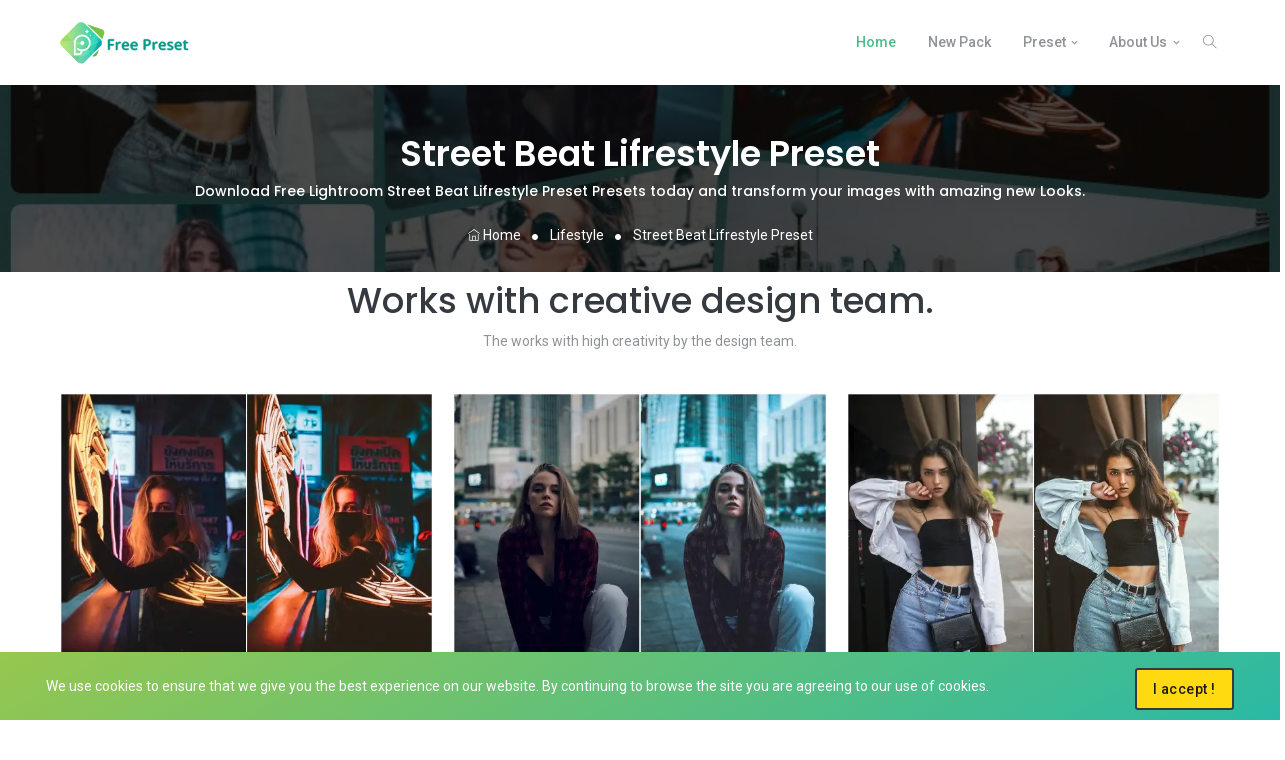

--- FILE ---
content_type: text/html; charset=UTF-8
request_url: https://www.presetfree.com/category/lifestyle/street-beat-lifrestyle-preset
body_size: 9350
content:
<!doctype html>
<html lang="en">
<head>
	<meta charset="utf-8">
<meta http-equiv="X-UA-Compatible" content="IE=edge"/>
<meta name="viewport" content="width=device-width, initial-scale=1">
<meta name="author" content="https://www.presetfree.com/">
<title>Street Beat Lifrestyle Preset Preset - Free Presets for Lightroom</title>
<meta name="description" content="Street Beat Lifrestyle Preset - Free presets for lightroom mobile and lightroom PC, dng presets download free.">
<meta name="keywords" content="gray tone street beat mobile preset, download street beat lightroom dng, supermarket lightroom preset, neon city lights lightroom desktop & mobile presets, best tone urban street lightroom, download street beat lightroom preset dng">
<meta property="og:title" content="Street Beat Lifrestyle Preset Preset - Free Presets for Lightroom" />
<meta property="og:description" content="Street Beat Lifrestyle Preset - Free presets for lightroom mobile and lightroom PC, dng presets download free." />
<meta property="og:url" content="https://www.presetfree.com/category/lifestyle/street-beat-lifrestyle-preset" />
<meta property="og:image:alt" content="Free Presets for Lightroom" />
<meta property="og:type" content="website" />
<meta property="og:image" content="https://cdn.presetfree.com/thumb-cat/webp/type/street_beat.webp" />
<link rel="canonical" href="https://www.presetfree.com/category/lifestyle/street-beat-lifrestyle-preset" />

<!-- Favicon -->
<link rel="apple-touch-icon" sizes="180x180" href="https://www.presetfree.com/public/images/favicon/apple-touch-icon.png?v=1.8.22">
<link rel="icon" type="image/png" sizes="32x32" href="https://www.presetfree.com/public/images/favicon/favicon-32x32.png?v=1.8.22">
<link rel="icon" type="image/png" sizes="16x16" href="https://www.presetfree.com/public/images/favicon/favicon-16x16.png?v=1.8.22">
<meta name="apple-mobile-web-app-title" content="Presets">
<meta name="application-name" content="Presets For Lightroom">
<meta name="apple-mobile-web-app-capable" content="yes">
<meta name="mobile-web-app-capable" content="yes">
<meta name="msapplication-starturl" content="/">
<meta name="google-adsense-account" content="ca-pub-4025865883258865">
<link rel="apple-touch-icon" sizes="57x57" href="/public/images/favicon/apple-icon-57x57.png">
<link rel="apple-touch-icon" sizes="60x60" href="/public/images/favicon/apple-icon-60x60.png">
<link rel="apple-touch-icon" sizes="72x72" href="/public/images/favicon/apple-icon-72x72.png">
<link rel="apple-touch-icon" sizes="76x76" href="/public/images/favicon/apple-icon-76x76.png">
<link rel="apple-touch-icon" sizes="114x114" href="/public/images/favicon/apple-icon-114x114.png">
<link rel="apple-touch-icon" sizes="120x120" href="/public/images/favicon/apple-icon-120x120.png">
<link rel="apple-touch-icon" sizes="144x144" href="/public/images/favicon/apple-icon-144x144.png">
<link rel="apple-touch-icon" sizes="152x152" href="/public/images/favicon/apple-icon-152x152.png">
<link rel="manifest" href="https://www.presetfree.com/public/images/favicon/site.webmanifest.json?v=1.8.22">
<!-- Google Font -->
<link href="https://fonts.googleapis.com/css?family=Poppins:300,400,500,600,700,800,900%7CPlayfair+Display:400,400i,700,700i%7CRoboto:400,400i,500,700" rel="stylesheet">
<!-- Plugins CSS -->
<link rel="stylesheet" type="text/css" href="https://www.presetfree.com/public/vendor/font-awesome/css/font-awesome.min.css?v=1.8.22"/>
<link rel="stylesheet" type="text/css" href="https://www.presetfree.com/public/vendor/themify-icons/css/themify-icons.css?v=1.8.22"/>
<link rel="stylesheet" type="text/css" href="https://www.presetfree.com/public/vendor/animate/animate.min.css?v=1.8.22"/>
<link rel="stylesheet" type="text/css" href="https://www.presetfree.com/public/vendor/fancybox/css/jquery.fancybox.min.css?v=1.8.22"/>
<link rel="stylesheet" type="text/css" href="https://www.presetfree.com/public/vendor/owlcarousel/css/owl.carousel.min.css?v=1.8.22"/>
<link rel="stylesheet" href="https://www.presetfree.com/public/vendor/sticky-cookie/css/cookit.min.css?v=1.8.22">
<!-- Style CSS -->
<link rel="stylesheet" type="text/css" href="https://www.presetfree.com/public/css/style.css?v=1.8.22"/>
<link rel="stylesheet" type="text/css" href="https://www.presetfree.com/public/css/static_page.css?v=1.8.22"/>
    <!-- Google tag (gtag.js) -->
    <script async src="https://www.googletagmanager.com/gtag/js?id=G-D3949N87TB"></script>
    <script>
        window.dataLayer = window.dataLayer || [];
        function gtag(){dataLayer.push(arguments);}
        gtag('js', new Date());

        gtag('config', 'G-D3949N87TB');
    </script>
<script async src="https://pagead2.googlesyndication.com/pagead/js/adsbygoogle.js?client=ca-pub-4025865883258865"
     crossorigin="anonymous"></script>
</head>
<body>
<div class="preloader"><img src="https://www.presetfree.com/public/images/preloader.svg" alt="Pre-loader"></div>
<!-- header Start-->
<header class="header-static navbar-sticky navbar-light">
	<!-- Search -->
	<div class="hide" id="key" data-base="https://www.presetfree.com/"></div>
	<div class="top-search collapse bg-light" id="search-open" data-parent="#search">
		<div class="container">
			<div class="row position-relative">
				<div class="col-md-8 mx-auto py-5">
					<form method="get" action="https://www.presetfree.com/search">
						<div class="input-group">
							<input class="form-control border-radius-right-0 border-right-0" required minlength="3" maxlength="500" type="text" name="q" autofocus placeholder="What are you looking for?">
							<button type="submit" class="btn btn-grad border-radius-left-0 mb-0">Search</button>
						</div>
					</form>
					<p class="small mt-2 mb-0"><strong>e.g.</strong>Wedding, Lightroom, Presets, Sea, Love </p>
				</div>
				<a class="position-absolute top-0 right-0 mt-3 mr-3" data-toggle="collapse" href="#search-open"><i class="fa fa-window-close"></i></a>
			</div>
		</div>
	</div>
	<!-- End Search -->
	<!-- Logo Nav Start -->
	<nav class="navbar navbar-expand-lg navbar-menu">
		<div class="container">
			<!-- Logo -->
			<a title="Free Lightroom Presets" class="navbar-brand nav-logo" href="https://www.presetfree.com/">
				<img src="https://www.presetfree.com/public/images/loading.svg" data-src="https://www.presetfree.com/public/images/logo.svg" alt="Free Lightroom Presets" class="logo-header lazy">
			</a>
			<!-- Menu opener button -->
			<button class="navbar-toggler ml-auto" type="button" data-toggle="collapse" data-target="#navbarCollapse" aria-controls="navbarCollapse"
					aria-expanded="false" aria-label="Toggle navigation">
				<span class="navbar-toggler-icon"> </span>
			</button>
			<!-- Main Menu Start -->
			<div class="collapse navbar-collapse" id="navbarCollapse">
				<ul class="navbar-nav ml-auto">
					<!-- Menu item 1 Demos-->
					<li class="nav-item dropdown active">
						<a class="nav-link active" title="Free Lightroom Presets" href="https://www.presetfree.com/" id="homeMenu">Home</a>
					</li>
					<li class="nav-item ">
						<a class="nav-link" title="Free Lightroom Top Pack Download" href="https://www.presetfree.com/free-preset-download/new" >New Pack</a>
					</li>
					<!-- Menu item 5 Elements-->
					<li class="nav-item dropdown megamenu">
						<a class="nav-link dropdown-toggle" href="#" id="elementsMenu" data-toggle="dropdown" aria-haspopup="true"
						   aria-expanded="false">Preset</a>
						<div class="dropdown-menu" aria-labelledby="elementsMenu"
							 style="background-image:url('https://www.presetfree.com/public/images/menu-bg.jpg'); background-position: right bottom; background-repeat: no-repeat;">
							<div class="container">
								<div class="row w-100">
																														<div class="col-sm-6 col-lg-3">
												<ul class="list-unstyled">
																																										<li><a class="dropdown-item"
																   href="https://www.presetfree.com/category/love" title="Love">Love</a></li>
																													<li><a class="dropdown-item"
																   href="https://www.presetfree.com/category/summer" title="Summer">Summer</a></li>
																													<li><a class="dropdown-item"
																   href="https://www.presetfree.com/category/tropics" title="Tropics">Tropics</a></li>
																													<li><a class="dropdown-item"
																   href="https://www.presetfree.com/category/travels" title="Travels">Travels</a></li>
																													<li><a class="dropdown-item"
																   href="https://www.presetfree.com/category/lifestyle" title="Lifestyle">Lifestyle</a></li>
																																							</ul>
											</div>
																					<div class="col-sm-6 col-lg-3">
												<ul class="list-unstyled">
																																										<li><a class="dropdown-item"
																   href="https://www.presetfree.com/category/beach" title="Beach">Beach</a></li>
																													<li><a class="dropdown-item"
																   href="https://www.presetfree.com/category/autumn" title="Autumn">Autumn</a></li>
																													<li><a class="dropdown-item"
																   href="https://www.presetfree.com/category/coffee" title="Coffee">Coffee</a></li>
																													<li><a class="dropdown-item"
																   href="https://www.presetfree.com/category/winter" title="Winter">Winter</a></li>
																													<li><a class="dropdown-item"
																   href="https://www.presetfree.com/category/christmas" title="Christmas">Christmas</a></li>
																																							</ul>
											</div>
																					<div class="col-sm-6 col-lg-3">
												<ul class="list-unstyled">
																																										<li><a class="dropdown-item"
																   href="https://www.presetfree.com/category/other" title="Other">Other</a></li>
																													<li><a class="dropdown-item"
																   href="https://www.presetfree.com/category/nature" title="Nature">Nature</a></li>
																													<li><a class="dropdown-item"
																   href="https://www.presetfree.com/category/color" title="Color">Color</a></li>
																													<li><a class="dropdown-item"
																   href="https://www.presetfree.com/category/vsco-preset" title="VSCO Preset">VSCO Preset</a></li>
																													<li><a class="dropdown-item"
																   href="https://www.presetfree.com/category/holiday-lightroom-presets" title="Holiday Lightroom Presets">Holiday Lightroom Presets</a></li>
																																							</ul>
											</div>
																					<div class="col-sm-6 col-lg-3">
												<ul class="list-unstyled">
																																										<li><a class="dropdown-item"
																   href="https://www.presetfree.com/category/animals-lightroom-presets" title="Animals Presets">Animals Presets</a></li>
																													<li><a class="dropdown-item"
																   href="https://www.presetfree.com/category/wedding" title="Wedding">Wedding</a></li>
																																							</ul>
											</div>
																											</div>
							</div>
						</div>
					</li>
					<!-- Menu item 6 Docs-->
					<li class="nav-item dropdown">
						<a class="nav-link dropdown-toggle" href="#" id="aboutMenu" data-toggle="dropdown" aria-haspopup="true" aria-expanded="false">About
							Us</a>
						<ul class="dropdown-menu" aria-labelledby="aboutMenu">
							<li><a class="dropdown-item" title="Team" href="https://www.presetfree.com/team">Team</a></li>
							<li><a class="dropdown-item" title="Privacy Policy" href="https://www.presetfree.com/privacy-policy">Privacy Policy</a></li>
							<li><a class="dropdown-item" title="Terms of Service" href="https://www.presetfree.com/terms-of-service">Terms of Service</a></li>
							<li><a class="dropdown-item" title="General Guidance" href="https://www.presetfree.com/user-manual">General Guidance</a></li>
							<li><a class="dropdown-item" title="FAQs" href="https://www.presetfree.com/faq">FAQs</a></li>
							<li class="dropdown-divider"></li>
							<li><a class="dropdown-item" title="Contact Us" href="https://www.presetfree.com/contact-us">Contact Us</a></li>
						</ul>
					</li>
				</ul>
			</div>
			<!-- Main Menu End -->
			<!-- Header Extras Start-->
			<div class="navbar-nav">
				<!-- extra item Search-->
				<div class="nav-item search border-0 pl-3 pr-0 px-lg-2" id="search">
					<a title="Search" class="nav-link" data-toggle="collapse" href="#search-open"><i class="ti-search"> </i></a>
				</div>
			</div>
			<!-- Header Extras End-->
		</div>
	</nav>
	<!-- Logo Nav End -->
</header>
<!-- header End-->
<!-- Start breadcrumb -->
<div class="innerpage-banner center bg-overlay-dark-7 py-5" style="background:url(https://cdn.presetfree.com/thumb-cat/webp/type/street_beat.webp) no-repeat; background-size:cover; background-position: center center;">
	<div class="container">
		<div class="row all-text-white">
			<div class="col-md-12 align-self-center">
				<h1 class="innerpage-title">Street Beat Lifrestyle Preset</h1>
				<h6 class="subtitle">Download Free Lightroom Street Beat Lifrestyle Preset Presets today and transform your images with
					amazing new Looks. </h6>
				<nav aria-label="breadcrumb">
					<ol class="breadcrumb">
						<li class="breadcrumb-item"><a title="Home" href="https://www.presetfree.com/"><i class="ti-home"></i> Home</a></li>
						<li class="breadcrumb-item"><a href="https://www.presetfree.com/category/lifestyle" title="Lifestyle">Lifestyle</a></li>
						<li class="breadcrumb-item" title="Street Beat Lifrestyle Preset">Street Beat Lifrestyle Preset</li>
					</ol>
				</nav>
			</div>
		</div>
	</div>
</div>
<!--  End breadcrumb -->
<!--List preset -->
<section class="portfolio pt-2">
	<div class="container">
		<div class="row">
			<div class="col-md-8 mx-auto pt-0 text-center">
				<h2 class="h1">Works with creative design team.</h2>
				<p>The works with high creativity by the design team. </p>
			</div>
		</div>
		<div class="row">
			<div class="col-md-12 p-0">
				<div class="grid items-3 items-padding" >
																								<div class="portfolio-card pb-2">
								<div class="portfolio-card-body">
									<a href="https://www.presetfree.com/category/lifestyle/street-beat-lifrestyle-preset/neon-city-lights-lightroom-desktop-and-mobile-presets" title="Neon City Lights Lightroom Desktop & Mobile Presets">
									<div class="portfolio-card-header">
										<img class="lazy thumb-item-pre" src="https://www.presetfree.com/public/images/loading.svg" data-src="https://cdn.presetfree.com/thumb-item/webp/street_beat/street_beat_4_thumb.webp"  alt="Neon City Lights Lightroom Desktop & Mobile Presets">
									</div>
									</a>
									<div class="portfolio-card-footer">
										<h6 class="info-title text-truncate">
											<a href="https://www.presetfree.com/category/lifestyle/street-beat-lifrestyle-preset/neon-city-lights-lightroom-desktop-and-mobile-presets" title="Neon City Lights Lightroom Desktop & Mobile Presets">
												Neon City Lights Lightroom Desktop & Mobile Presets											</a>
										</h6>
									</div>
								</div>
							</div>
													<div class="portfolio-card pb-2">
								<div class="portfolio-card-body">
									<a href="https://www.presetfree.com/category/lifestyle/street-beat-lifrestyle-preset/download-street-beat-lightroom-dng" title="Download Street Beat Lightroom Dng">
									<div class="portfolio-card-header">
										<img class="lazy thumb-item-pre" src="https://www.presetfree.com/public/images/loading.svg" data-src="https://cdn.presetfree.com/thumb-item/webp/street_beat/street_beat_2_thumb.webp"  alt="Download Street Beat Lightroom Dng">
									</div>
									</a>
									<div class="portfolio-card-footer">
										<h6 class="info-title text-truncate">
											<a href="https://www.presetfree.com/category/lifestyle/street-beat-lifrestyle-preset/download-street-beat-lightroom-dng" title="Download Street Beat Lightroom Dng">
												Download Street Beat Lightroom Dng											</a>
										</h6>
									</div>
								</div>
							</div>
													<div class="portfolio-card pb-2">
								<div class="portfolio-card-body">
									<a href="https://www.presetfree.com/category/lifestyle/street-beat-lifrestyle-preset/download-street-beat-lightroom-preset-dng" title="Download Street Beat Lightroom Preset Dng">
									<div class="portfolio-card-header">
										<img class="lazy thumb-item-pre" src="https://www.presetfree.com/public/images/loading.svg" data-src="https://cdn.presetfree.com/thumb-item/webp/street_beat/street_beat_6_thumb.webp"  alt="Download Street Beat Lightroom Preset Dng">
									</div>
									</a>
									<div class="portfolio-card-footer">
										<h6 class="info-title text-truncate">
											<a href="https://www.presetfree.com/category/lifestyle/street-beat-lifrestyle-preset/download-street-beat-lightroom-preset-dng" title="Download Street Beat Lightroom Preset Dng">
												Download Street Beat Lightroom Preset Dng											</a>
										</h6>
									</div>
								</div>
							</div>
													<div class="portfolio-card pb-2">
								<div class="portfolio-card-body">
									<a href="https://www.presetfree.com/category/lifestyle/street-beat-lifrestyle-preset/best-tone-urban-street-lightroom" title="Best Tone Urban Street Lightroom">
									<div class="portfolio-card-header">
										<img class="lazy thumb-item-pre" src="https://www.presetfree.com/public/images/loading.svg" data-src="https://cdn.presetfree.com/thumb-item/webp/street_beat/street_beat_5_thumb.webp"  alt="Best Tone Urban Street Lightroom">
									</div>
									</a>
									<div class="portfolio-card-footer">
										<h6 class="info-title text-truncate">
											<a href="https://www.presetfree.com/category/lifestyle/street-beat-lifrestyle-preset/best-tone-urban-street-lightroom" title="Best Tone Urban Street Lightroom">
												Best Tone Urban Street Lightroom											</a>
										</h6>
									</div>
								</div>
							</div>
													<div class="portfolio-card pb-2">
								<div class="portfolio-card-body">
									<a href="https://www.presetfree.com/category/lifestyle/street-beat-lifrestyle-preset/gray-tone-street-beat-mobile-preset" title="Gray Tone Street Beat Mobile Preset">
									<div class="portfolio-card-header">
										<img class="lazy thumb-item-pre" src="https://www.presetfree.com/public/images/loading.svg" data-src="https://cdn.presetfree.com/thumb-item/webp/street_beat/street_beat_1_thumb.webp"  alt="Gray Tone Street Beat Mobile Preset">
									</div>
									</a>
									<div class="portfolio-card-footer">
										<h6 class="info-title text-truncate">
											<a href="https://www.presetfree.com/category/lifestyle/street-beat-lifrestyle-preset/gray-tone-street-beat-mobile-preset" title="Gray Tone Street Beat Mobile Preset">
												Gray Tone Street Beat Mobile Preset											</a>
										</h6>
									</div>
								</div>
							</div>
													<div class="portfolio-card pb-2">
								<div class="portfolio-card-body">
									<a href="https://www.presetfree.com/category/lifestyle/street-beat-lifrestyle-preset/supermarket-lightroom-preset" title="Supermarket Lightroom Preset">
									<div class="portfolio-card-header">
										<img class="lazy thumb-item-pre" src="https://www.presetfree.com/public/images/loading.svg" data-src="https://cdn.presetfree.com/thumb-item/webp/street_beat/street_beat_3_thumb.webp"  alt="Supermarket Lightroom Preset">
									</div>
									</a>
									<div class="portfolio-card-footer">
										<h6 class="info-title text-truncate">
											<a href="https://www.presetfree.com/category/lifestyle/street-beat-lifrestyle-preset/supermarket-lightroom-preset" title="Supermarket Lightroom Preset">
												Supermarket Lightroom Preset											</a>
										</h6>
									</div>
								</div>
							</div>
															</div>
			</div>
		</div>
        <div class="container">
    <div class="row">
        <div class="col-12">
            <div class="card more-tools mt-2">
                <div class="card-header ">
                    <div class="">
                        <i class="fa-regular fa-message-heart"></i></i> Best Tools Online
                        <a target="_blank" class="float-right hvr-icon-forward color-dark-blue" href="https://vhdcombo.com"
                           title="View all tools ">View all tools <i class="fa fa-angle-right hvr-icon"
                                                                     aria-hidden="true"></i></a>
                    </div>
                </div>
                <div class="card-body">
                    <div class="d-flex flex-wrap gap-3 show">
                                                                                    <a target="_blank" title="Free telegram tools" href="https://vhdcombo.com/telegram/media?utm_source=presetfree&utm_medium=content&utm_id=backlink" class="more-item border rounded p-2 m-2">
                                    <img src="https://vhdcombo.com/theme/images/icon/telegram_tools.svg" alt="Free telegram tools">
                                    Telegram Tools                                </a>
                                                            <a target="_blank" title="Find your location." href="https://vhdcombo.com/tools/check-my-location?utm_source=presetfree&utm_medium=content&utm_id=backlink" class="more-item border rounded p-2 m-2">
                                    <img src="https://vhdcombo.com/theme/images/icon/my_location.svg" alt="Find your location.">
                                    My Location                                </a>
                                                            <a target="_blank" title="Free calculator a basic." href="https://vhdcombo.com/tools/qr-code-generator?utm_source=presetfree&utm_medium=content&utm_id=backlink" class="more-item border rounded p-2 m-2">
                                    <img src="https://vhdcombo.com/theme/images/icon/qr_code_generator.svg" alt="Free calculator a basic.">
                                    QR-Code Generator                                </a>
                                                            <a target="_blank" title="Check your mouse is working." href="https://vhdcombo.com/tools/test-your-mouse?utm_source=presetfree&utm_medium=content&utm_id=backlink" class="more-item border rounded p-2 m-2">
                                    <img src="https://vhdcombo.com/theme/images/icon/mouse_test.svg" alt="Check your mouse is working.">
                                    Mouse Test                                </a>
                                                            <a target="_blank" title="Daily quote for Life." href="https://vhdcombo.com/entertainment/quotes?utm_source=presetfree&utm_medium=content&utm_id=backlink" class="more-item border rounded p-2 m-2">
                                    <img src="https://vhdcombo.com/theme/images/icon/quote_for_life.svg" alt="Daily quote for Life.">
                                    Quote for Life                                </a>
                                                            <a target="_blank" title="Have you ever wondered." href="https://vhdcombo.com/calculate/love?utm_source=presetfree&utm_medium=content&utm_id=backlink" class="more-item border rounded p-2 m-2">
                                    <img src="https://vhdcombo.com/theme/images/icon/love_calculator.svg" alt="Have you ever wondered.">
                                    Love Calculator Test                                </a>
                                                            <a target="_blank" title="Convert image to any formats" href="https://vhdcombo.com/tools/photo-image-editor?utm_source=presetfree&utm_medium=content&utm_id=backlink" class="more-item border rounded p-2 m-2">
                                    <img src="https://vhdcombo.com/theme/images/icon/image_converter.svg" alt="Convert image to any formats">
                                    Image Converter                                </a>
                                                            <a target="_blank" title="PDF to Word Converter" href="https://vhdcombo.com/tools/pdf-to-doc?utm_source=presetfree&utm_medium=content&utm_id=backlink" class="more-item border rounded p-2 m-2">
                                    <img src="https://vhdcombo.com/theme/images/icon/pdf_doc.svg" alt="PDF to Word Converter">
                                    Pdf To Doc                                </a>
                                                            <a target="_blank" title="Free calculator a basic." href="https://vhdcombo.com/tools/simple-calculator?utm_source=presetfree&utm_medium=content&utm_id=backlink" class="more-item border rounded p-2 m-2">
                                    <img src="https://vhdcombo.com/theme/images/icon/basic_calculator.svg" alt="Free calculator a basic.">
                                    Basic Calculator                                </a>
                                                            <a target="_blank" title="Add Photo to Frames" href="https://vhdcombo.com/tools/photo-to-frames?utm_source=presetfree&utm_medium=content&utm_id=backlink" class="more-item border rounded p-2 m-2">
                                    <img src="https://vhdcombo.com/theme/images/icon/photo_frames.svg" alt="Add Photo to Frames">
                                    Photo Frames                                </a>
                                                            <a target="_blank" title="Presets for Lightroom Mobile and Lightroom PC." href="https://www.presetfree.com/?utm_source=presetfree&utm_medium=content&utm_id=backlink" class="more-item border rounded p-2 m-2">
                                    <img src="https://vhdcombo.com/theme/images/icon/presets_com.svg" alt="Presets for Lightroom Mobile and Lightroom PC.">
                                    Presets for Lightroom                                </a>
                                                            <a target="_blank" title="BCrypt Generator & Checker Online." href="https://vhdcombo.com/tools/bcrypt-generate-check-online?utm_source=presetfree&utm_medium=content&utm_id=backlink" class="more-item border rounded p-2 m-2">
                                    <img src="https://vhdcombo.com/theme/images/icon/bcrypt_generate_check.svg" alt="BCrypt Generator & Checker Online.">
                                    BCrypt Encrypt Decrypt                                </a>
                                                            <a target="_blank" title="Quickly multitude of themes." href="https://vhdcombo.com/telegram/theme-for-telegram?utm_source=presetfree&utm_medium=content&utm_id=backlink" class="more-item border rounded p-2 m-2">
                                    <img src="https://vhdcombo.com/theme/images/icon/telegram_theme.svg" alt="Quickly multitude of themes.">
                                    Theme for Telegram                                </a>
                                                            <a target="_blank" title="Best sticker Telegram." href="https://vhdcombo.com/telegram/sticker?utm_source=presetfree&utm_medium=content&utm_id=backlink" class="more-item border rounded p-2 m-2">
                                    <img src="https://vhdcombo.com/theme/images/icon/telegram_sticker.svg" alt="Best sticker Telegram.">
                                    Telegram Sticker                                </a>
                                                            <a target="_blank" title="Free Proxy by Country" href="https://vhdcombo.com/telegram/proxy/country?utm_source=presetfree&utm_medium=content&utm_id=backlink" class="more-item border rounded p-2 m-2">
                                    <img src="https://vhdcombo.com/theme/images/icon/proxy_country.svg" alt="Free Proxy by Country">
                                    Proxy by Country                                </a>
                                                            <a target="_blank" title="Smiley face emoticons text." href="https://vhdcombo.com/tools/text-emoticons-style?utm_source=presetfree&utm_medium=content&utm_id=backlink" class="more-item border rounded p-2 m-2">
                                    <img src="https://vhdcombo.com/theme/images/icon/emoticons_text.svg" alt="Smiley face emoticons text.">
                                    Emoticons Text                                </a>
                                                            <a target="_blank" title="Christmas music player." href="https://vhdcombo.com/entertainment/christmas-lights-music-player?utm_source=presetfree&utm_medium=content&utm_id=backlink" class="more-item border rounded p-2 m-2">
                                    <img src="https://vhdcombo.com/theme/images/icon/christmas_player.svg" alt="Christmas music player.">
                                    Christmas Player                                </a>
                                                            <a target="_blank" title="Add stickers Jesus Christ to chat." href="https://vhdcombo.com/entertainment/jesus-stickers?utm_source=presetfree&utm_medium=content&utm_id=backlink" class="more-item border rounded p-2 m-2">
                                    <img src="https://vhdcombo.com/theme/images/icon/jesus_stickers.svg" alt="Add stickers Jesus Christ to chat.">
                                    Jesus Stickers Chat                                </a>
                                                            <a target="_blank" title="Group links join chat." href="https://vhdcombo.com/wa/whats-group-links-join?utm_source=presetfree&utm_medium=content&utm_id=backlink" class="more-item border rounded p-2 m-2">
                                    <img src="https://vhdcombo.com/theme/images/icon/whatsapp_group.svg" alt="Group links join chat.">
                                    WhatsApp Group                                </a>
                                                            <a target="_blank" title="LCD test dead pixels." href="https://vhdcombo.com/tools/dead-pixels-test?utm_source=presetfree&utm_medium=content&utm_id=backlink" class="more-item border rounded p-2 m-2">
                                    <img src="https://vhdcombo.com/theme/images/icon/lcd_test.svg" alt="LCD test dead pixels.">
                                    LDC Test                                </a>
                                                            <a target="_blank" title="Secure and fast access WhatsApp" href="https://vhdcombo.com/wa/whatsapp-proxy-free?utm_source=presetfree&utm_medium=content&utm_id=backlink" class="more-item border rounded p-2 m-2">
                                    <img src="https://vhdcombo.com/theme/images/icon/whatsapp_proxy.svg" alt="Secure and fast access WhatsApp">
                                    WhatsApp Proxy                                </a>
                                                            <a target="_blank" title="Free Online Text To Speech" href="https://vhdcombo.com/tools/text-to-speech?utm_source=presetfree&utm_medium=content&utm_id=backlink" class="more-item border rounded p-2 m-2">
                                    <img src="https://vhdcombo.com/theme/images/icon/text_to_speech.svg" alt="Free Online Text To Speech">
                                    Text To Speech                                </a>
                                                            <a target="_blank" title="Top group Telegram link join." href="https://vhdcombo.com/telegram/group?utm_source=presetfree&utm_medium=content&utm_id=backlink" class="more-item border rounded p-2 m-2">
                                    <img src="https://vhdcombo.com/theme/images/icon/telegram_group.svg" alt="Top group Telegram link join.">
                                    Telegram Group                                </a>
                                                            <a target="_blank" title="List bot Telegram link." href="https://vhdcombo.com/telegram/bot?utm_source=presetfree&utm_medium=content&utm_id=backlink" class="more-item border rounded p-2 m-2">
                                    <img src="https://vhdcombo.com/theme/images/icon/telegram_bot.svg" alt="List bot Telegram link.">
                                    Telegram Bot                                </a>
                                                            <a target="_blank" title="Christmas wallpaper for phone." href="https://vhdcombo.com/wa/christmas-wallpapers-free-download?utm_source=presetfree&utm_medium=content&utm_id=backlink" class="more-item border rounded p-2 m-2">
                                    <img src="https://vhdcombo.com/theme/images/icon/christmas_wallpapers.svg" alt="Christmas wallpaper for phone.">
                                    Christmas Wallpapers                                </a>
                                                            <a target="_blank" title="Test the performance of your GPU" href="https://vhdcombo.com/tools/gpu-performance-score?utm_source=presetfree&utm_medium=content&utm_id=backlink" class="more-item border rounded p-2 m-2">
                                    <img src="https://vhdcombo.com/theme/images/icon/gpu_score.svg" alt="Test the performance of your GPU">
                                    GPU Score                                </a>
                                                            <a target="_blank" title="Videos Thumbnails Preview" href="https://vhdcombo.com/tools/youtube-videos-thumbnails?utm_source=presetfree&utm_medium=content&utm_id=backlink" class="more-item border rounded p-2 m-2">
                                    <img src="https://vhdcombo.com/theme/images/icon/youtube_videos_thumbnails_downloader.svg" alt="Videos Thumbnails Preview">
                                    YouTube Videos Tools                                </a>
                                                            <a target="_blank" title="Keyboard & mouse online tester." href="https://vhdcombo.com/tools/keyboard-mouse-tester?utm_source=presetfree&utm_medium=content&utm_id=backlink" class="more-item border rounded p-2 m-2">
                                    <img src="https://vhdcombo.com/theme/images/icon/keyboard_test.svg" alt="Keyboard & mouse online tester.">
                                    Keyboard Test                                </a>
                                                            <a target="_blank" title="WhatsApp qr-code with messenger." href="https://vhdcombo.com/wa/whatsapp-qr-code-generator-with-messenger?utm_source=presetfree&utm_medium=content&utm_id=backlink" class="more-item border rounded p-2 m-2">
                                    <img src="https://vhdcombo.com/theme/images/icon/qr_code_messenger.svg" alt="WhatsApp qr-code with messenger.">
                                    QR-Code Messenger                                </a>
                                                            <a target="_blank" title="1000+ sticker collection too." href="https://vhdcombo.com/wa/memoji-stickers-pack?utm_source=presetfree&utm_medium=content&utm_id=backlink" class="more-item border rounded p-2 m-2">
                                    <img src="https://vhdcombo.com/theme/images/icon/memoji_stickers.svg" alt="1000+ sticker collection too.">
                                    Memoji Stickers                                </a>
                                                            <a target="_blank" title="Change your voice fun tool" href="https://vhdcombo.com/online-tools/funny-sound-change?utm_source=presetfree&utm_medium=content&utm_id=backlink" class="more-item border rounded p-2 m-2">
                                    <img src="https://vhdcombo.com/theme/images/icon/funny_sound_change.svg" alt="Change your voice fun tool">
                                    Sound Effect Change                                </a>
                                                            <a target="_blank" title="Create shorter URLs with tiny-l." href="https://www.tiny-l.com/?utm_source=presetfree&utm_medium=content&utm_id=backlink" class="more-item border rounded p-2 m-2">
                                    <img src="https://vhdcombo.com/theme/images/icon/tiny_l_com.svg" alt="Create shorter URLs with tiny-l.">
                                    Original URL Shortener                                </a>
                                                            <a target="_blank" title="Message to unknown number." href="https://vhdcombo.com/wa/whatsapp-chat-with-unknown-contacts?utm_source=presetfree&utm_medium=content&utm_id=backlink" class="more-item border rounded p-2 m-2">
                                    <img src="https://vhdcombo.com/theme/images/icon/whatsapp_message.svg" alt="Message to unknown number.">
                                    WhatsApp Message                                </a>
                                                            <a target="_blank" title="Combine Your PDF Files" href="https://vhdcombo.com/tools/pdf-merger?utm_source=presetfree&utm_medium=content&utm_id=backlink" class="more-item border rounded p-2 m-2">
                                    <img src="https://vhdcombo.com/theme/images/icon/pdf_merger.svg" alt="Combine Your PDF Files">
                                    PDF Merger                                </a>
                                                            <a target="_blank" title="Create read edit zip files." href="https://vhdcombo.com/tools/zip-files-online?utm_source=presetfree&utm_medium=content&utm_id=backlink" class="more-item border rounded p-2 m-2">
                                    <img src="https://vhdcombo.com/theme/images/icon/zip_manager.svg" alt="Create read edit zip files.">
                                    Zip Unzip Files                                </a>
                                                            <a target="_blank" title="Decoration of a text style." href="https://vhdcombo.com/tools/text-decoration-style?utm_source=presetfree&utm_medium=content&utm_id=backlink" class="more-item border rounded p-2 m-2">
                                    <img src="https://vhdcombo.com/theme/images/icon/txt_decoration.svg" alt="Decoration of a text style.">
                                    Text Decoration                                </a>
                                                            <a target="_blank" title="Check the refresh rate (Hz) of your screen" href="https://vhdcombo.com/tools/screen-refresh-rate-check?utm_source=presetfree&utm_medium=content&utm_id=backlink" class="more-item border rounded p-2 m-2">
                                    <img src="https://vhdcombo.com/theme/images/icon/refresh_score.svg" alt="Check the refresh rate (Hz) of your screen">
                                    Refresh Rate Score                                </a>
                                                            <a target="_blank" title="Editor your photo easy-to-use." href="https://vhdcombo.com/tools/photo-image-editor?utm_source=presetfree&utm_medium=content&utm_id=backlink" class="more-item border rounded p-2 m-2">
                                    <img src="https://vhdcombo.com/theme/images/icon/photo_editor.svg" alt="Editor your photo easy-to-use.">
                                    Photo Editor                                </a>
                                                            <a target="_blank" title="Online Stopwatch and Timer tool" href="https://vhdcombo.com/tools/stopwatch-and-timer?utm_source=presetfree&utm_medium=content&utm_id=backlink" class="more-item border rounded p-2 m-2">
                                    <img src="https://vhdcombo.com/theme/images/icon/stopwatch_timer.svg" alt="Online Stopwatch and Timer tool">
                                    Stopwatch and Timer                                </a>
                                                            <a target="_blank" title="Create quote, quote maker." href="https://vhdcombo.com/entertainment/quotes?utm_source=presetfree&utm_medium=content&utm_id=backlink" class="more-item border rounded p-2 m-2">
                                    <img src="https://vhdcombo.com/theme/images/icon/quote_maker.svg" alt="Create quote, quote maker.">
                                    Quote Maker                                </a>
                                                            <a target="_blank" title="Screenshot tool allows take screenshots" href="https://vhdcombo.com/tools/screenshot-capture-online?utm_source=presetfree&utm_medium=content&utm_id=backlink" class="more-item border rounded p-2 m-2">
                                    <img src="https://vhdcombo.com/theme/images/icon/screenshot_capture.svg" alt="Screenshot tool allows take screenshots">
                                    Screenshot Capture                                </a>
                                                            <a target="_blank" title="Cut Ringtone Form Mp3" href="https://vhdcombo.com/online-tools/online-mp3-cutter?utm_source=presetfree&utm_medium=content&utm_id=backlink" class="more-item border rounded p-2 m-2">
                                    <img src="https://vhdcombo.com/theme/images/icon/mp3_cutter.svg" alt="Cut Ringtone Form Mp3">
                                    Mp3 RingTone Cutter                                </a>
                                                            <a target="_blank" title="Powerful Encode Decode Tool" href="https://vhdcombo.com/online-tools/encoding?utm_source=presetfree&utm_medium=content&utm_id=backlink" class="more-item border rounded p-2 m-2">
                                    <img src="https://vhdcombo.com/theme/images/icon/encoding.svg" alt="Powerful Encode Decode Tool">
                                    Encoding Tool                                </a>
                                                            <a target="_blank" title="Daily proxy for Telegram" href="https://vhdcombo.com/telegram/daily-proxy-for-telegram?utm_source=presetfree&utm_medium=content&utm_id=backlink" class="more-item border rounded p-2 m-2">
                                    <img src="https://vhdcombo.com/theme/images/icon/daily_proxy.svg" alt="Daily proxy for Telegram">
                                    Free Proxy Vip                                </a>
                                                            <a target="_blank" title="Tool audio recorder free." href="https://vhdcombo.com/tools/online-audio-recorder?utm_source=presetfree&utm_medium=content&utm_id=backlink" class="more-item border rounded p-2 m-2">
                                    <img src="https://vhdcombo.com/theme/images/icon/audio_recorder.svg" alt="Tool audio recorder free.">
                                    Audio Recorder                                </a>
                                                            <a target="_blank" title="Free proxy for Telegram." href="https://vhdcombo.com/telegram/proxy-for-telegram?utm_source=presetfree&utm_medium=content&utm_id=backlink" class="more-item border rounded p-2 m-2">
                                    <img src="https://vhdcombo.com/theme/images/icon/telegram_proxy.svg" alt="Free proxy for Telegram.">
                                    Proxy for Telegram                                </a>
                                                            <a target="_blank" title="Stylish text so cute generator." href="https://vhdcombo.com/tools/text-style-cute?utm_source=presetfree&utm_medium=content&utm_id=backlink" class="more-item border rounded p-2 m-2">
                                    <img src="https://vhdcombo.com/theme/images/icon/stylish_text.svg" alt="Stylish text so cute generator.">
                                    Stylish Text                                </a>
                                                            <a target="_blank" title="Easy copy text from images." href="https://vhdcombo.com/tools/image-to-text?utm_source=presetfree&utm_medium=content&utm_id=backlink" class="more-item border rounded p-2 m-2">
                                    <img src="https://vhdcombo.com/theme/images/icon/image_to_text.svg" alt="Easy copy text from images.">
                                    Image To Text                                </a>
                                                            <a target="_blank" title="Daily Water Intake Calculator" href="https://vhdcombo.com/tools/daily-water-intake-calculator?utm_source=presetfree&utm_medium=content&utm_id=backlink" class="more-item border rounded p-2 m-2">
                                    <img src="https://vhdcombo.com/theme/images/icon/daily_water_calculator.svg" alt="Daily Water Intake Calculator">
                                    Daily Water Calculator                                </a>
                                                            <a target="_blank" title="PDF editor tools." href="https://vhdcombo.com/tools/photo-image-editor?utm_source=presetfree&utm_medium=content&utm_id=backlink" class="more-item border rounded p-2 m-2">
                                    <img src="https://vhdcombo.com/theme/images/icon/pdf_editor.svg" alt="PDF editor tools.">
                                    PDF Editor                                </a>
                                                            <a target="_blank" title="Greeting of your friends." href="https://vhdcombo.com/tools/happy-greeting-card-generator?utm_source=presetfree&utm_medium=content&utm_id=backlink" class="more-item border rounded p-2 m-2">
                                    <img src="https://vhdcombo.com/theme/images/icon/greeting_card.svg" alt="Greeting of your friends.">
                                    Greeting Card                                </a>
                                                            <a target="_blank" title="Check your microphone test." href="https://vhdcombo.com/tools/online-microphone-tester?utm_source=presetfree&utm_medium=content&utm_id=backlink" class="more-item border rounded p-2 m-2">
                                    <img src="https://vhdcombo.com/theme/images/icon/microphone_tests.svg" alt="Check your microphone test.">
                                    Microphone Tests                                </a>
                                                            <a target="_blank" title="Converter video to mp3 music" href="https://vhdcombo.com/tools/mp4-to-mp3-converter?utm_source=presetfree&utm_medium=content&utm_id=backlink" class="more-item border rounded p-2 m-2">
                                    <img src="https://vhdcombo.com/theme/images/icon/mp4_to_mp3.svg" alt="Converter video to mp3 music">
                                    Video to Mp3                                </a>
                                                            <a target="_blank" title="Check webcam is status." href="https://vhdcombo.com/tools/webcam-test?utm_source=presetfree&utm_medium=content&utm_id=backlink" class="more-item border rounded p-2 m-2">
                                    <img src="https://vhdcombo.com/theme/images/icon/webcam_test.svg" alt="Check webcam is status.">
                                    Webcam Test                                </a>
                                                            <a target="_blank" title="Calculate Your Loan EMI" href="https://vhdcombo.com/calculate/emi-calculator?utm_source=presetfree&utm_medium=content&utm_id=backlink" class="more-item border rounded p-2 m-2">
                                    <img src="https://vhdcombo.com/theme/images/icon/emi_calculate.svg" alt="Calculate Your Loan EMI">
                                    EMI Calculate                                </a>
                                                            <a target="_blank" title="Love wallpapers your mobile." href="https://vhdcombo.com/wa/love-wallpapers-free-download?utm_source=presetfree&utm_medium=content&utm_id=backlink" class="more-item border rounded p-2 m-2">
                                    <img src="https://vhdcombo.com/theme/images/icon/love_wallpapers.svg" alt="Love wallpapers your mobile.">
                                    Love Wallpapers                                </a>
                                                            <a target="_blank" title="Top channels Telegram link." href="https://vhdcombo.com/telegram/channel?utm_source=presetfree&utm_medium=content&utm_id=backlink" class="more-item border rounded p-2 m-2">
                                    <img src="https://vhdcombo.com/theme/images/icon/telegram_channels.svg" alt="Top channels Telegram link.">
                                    Telegram Channels                                </a>
                                                            <a target="_blank" title="Keyboard full layout tester." href="https://vhdcombo.com/tools/keyboard-full-layout-tester?utm_source=presetfree&utm_medium=content&utm_id=backlink" class="more-item border rounded p-2 m-2">
                                    <img src="https://vhdcombo.com/theme/images/icon/layout_keyboard_tester.svg" alt="Keyboard full layout tester.">
                                    Layout Keyboard Tester                                </a>
                                                            <a target="_blank" title="Apple Shortcuts Library." href="https://vhdcombo.com/online-tools/shortcuts?utm_source=presetfree&utm_medium=content&utm_id=backlink" class="more-item border rounded p-2 m-2">
                                    <img src="https://vhdcombo.com/theme/images/icon/shortcuts.svg" alt="Apple Shortcuts Library.">
                                    Apple Shortcuts                                </a>
                                                            <a target="_blank" title="Easily resize your images online" href="https://vhdcombo.com/tools/image-resize-online?utm_source=presetfree&utm_medium=content&utm_id=backlink" class="more-item border rounded p-2 m-2">
                                    <img src="https://vhdcombo.com/theme/images/icon/image_resize.svg" alt="Easily resize your images online">
                                    Image Resize                                </a>
                                                            <a target="_blank" title="Test your GPU performance." href="https://vhdcombo.com/tools/gpu-test-online?utm_source=presetfree&utm_medium=content&utm_id=backlink" class="more-item border rounded p-2 m-2">
                                    <img src="https://vhdcombo.com/theme/images/icon/gpu_test.svg" alt="Test your GPU performance.">
                                    GPU Test Online                                </a>
                                                            <a target="_blank" title="Testing your internet speed" href="https://vhdcombo.com/tools/internet-speed-test?utm_source=presetfree&utm_medium=content&utm_id=backlink" class="more-item border rounded p-2 m-2">
                                    <img src="https://vhdcombo.com/theme/images/icon/speed_test.svg" alt="Testing your internet speed">
                                    Internet Speed Test                                </a>
                                                            <a target="_blank" title="Free Online Notes." href="https://vhdcombo.com/tools/notepad-online?utm_source=presetfree&utm_medium=content&utm_id=backlink" class="more-item border rounded p-2 m-2">
                                    <img src="https://vhdcombo.com/theme/images/icon/notepad_online.svg" alt="Free Online Notes.">
                                    Notepad Online                                </a>
                                                            <a target="_blank" title="Convert your images to PDF" href="https://vhdcombo.com/tools/image-to-pdf-converter?utm_source=presetfree&utm_medium=content&utm_id=backlink" class="more-item border rounded p-2 m-2">
                                    <img src="https://vhdcombo.com/theme/images/icon/images_pdf.svg" alt="Convert your images to PDF">
                                    Images to PDF                                </a>
                                                            <a target="_blank" title="Screen refresh rate Hz monitor." href="https://vhdcombo.com/tools/refresh-rate-test?utm_source=presetfree&utm_medium=content&utm_id=backlink" class="more-item border rounded p-2 m-2">
                                    <img src="https://vhdcombo.com/theme/images/icon/refresh_rate_test.svg" alt="Screen refresh rate Hz monitor.">
                                    Refresh Rate Test                                </a>
                                                            <a target="_blank" title="Funny sound effects, Listen and have fun." href="https://vhdcombo.com/entertainment/funny-sound-relax?utm_source=presetfree&utm_medium=content&utm_id=backlink" class="more-item border rounded p-2 m-2">
                                    <img src="https://vhdcombo.com/theme/images/icon/funny_sound.svg" alt="Funny sound effects, Listen and have fun.">
                                    Funny Sound Effects                                </a>
                                                            <a target="_blank" title="Quickly & easily compress PDF files." href="https://vhdcombo.com/tools/pdf-compressor?utm_source=presetfree&utm_medium=content&utm_id=backlink" class="more-item border rounded p-2 m-2">
                                    <img src="https://vhdcombo.com/theme/images/icon/pdf_compressor.svg" alt="Quickly & easily compress PDF files.">
                                    PDF Compressor                                </a>
                                                            <a target="_blank" title="Create strong passwords." href="https://vhdcombo.com/tools/password-generator-online?utm_source=presetfree&utm_medium=content&utm_id=backlink" class="more-item border rounded p-2 m-2">
                                    <img src="https://vhdcombo.com/theme/images/icon/password_generator.svg" alt="Create strong passwords.">
                                    Password Generator                                </a>
                                                                        </div>
                    <div class="w-100">
                        <!-- Yandex.RTB R-A-2980204-1 -->
                        <div id="yandex_rtb_R-A-2980204-1"></div>
                        <script>
                            window.yaContextCb.push(()=>{
                                Ya.Context.AdvManager.render({
                                    "blockId": "R-A-2980204-1",
                                    "renderTo": "yandex_rtb_R-A-2980204-1"
                                })
                            })
                        </script>
                    </div>
                </div>
            </div>

        </div>
    </div>
</div>
<style>
    .more-tools .more-item:hover {
        background-color: #f1f1f8 !important;
        color: #000 !important;
        border: 1px #FFF solid;
        text-decoration: none;
    }
    .more-tools .card-header {
        font-size: 16px;
        font-weight: bold;
        color: #000 !important;
        background: none !important;
    }
    .more-tools .color-dark {

    }
    .more-tools .color-dark {
        color: #000 !important;
    }
    .more-tools .more-item {
        color: #000 !important;
        font-size: 16px;
        text-transform: none;

    }
</style>    </div>
</section>
<!-- End list preset  -->




<!-- Yandex.RTB R-A-2980204-2 -->
<script>
    const isMobile = /Android|webOS|iPhone|iPad|iPod|BlackBerry|IEMobile|Opera Mini/i.test(navigator.userAgent);
    var TyleShowItem = "desktop";
    if (isMobile) {
        TyleShowItem = "touch";
    }

    if (TyleShowItem === "touch") {
        <!-- Yandex.RTB R-A-2980204-3 -->
        window.yaContextCb.push(() => {
            Ya.Context.AdvManager.render({
                "blockId": "R-A-2980204-3",
                "type": "floorAd",
                "platform": 'touch'
            })
        });
        window.yaContextCb.push(()=>{
            Ya.Context.AdvManager.render({
                "blockId": "R-A-2980204-5",
                "type": "fullscreen",
                "platform": "touch"
            })
        })
    } else {
        window.yaContextCb.push(() => {
            Ya.Context.AdvManager.render({
                "blockId": "R-A-2980204-4",
                "type": "floorAd",
                "platform": "desktop"
            })
        });
        window.yaContextCb.push(() => {
            Ya.Context.AdvManager.render({
                "blockId": "R-A-2980204-2",
                "type": "fullscreen",
                "platform": "desktop"
            })
        });
    }
</script>

<footer class="footer bg-light pt-4 mt-3" >
	<div class="footer-content pb-3">
		<div class="container">
			<div class="row">
				<!-- Footer widget 1 -->
				<div class="col-md-4">
					<div class="widget">
						<a href="https://www.presetfree.com/" class="footer-logo">
							<img alt="Presets for Lightroom" src="https://www.presetfree.com/public/images/loading.svg" data-src="https://www.presetfree.com/public/images/logo.svg" class="footer_logo lazy">
						</a>
						<p class="mt-3">Presets for Lightroom is the photo editor with perfect color filters.</p>
						<p>Choose a preset which suits any of your photos and helps to create awesome pics for FREE!</p>
					</div>
				</div>
				<!-- Footer widget 2 -->
				<div class="col-md-3 col-sm-6">
					<div class="widget address" style="background-image: url('https://www.presetfree.com/public/images/bg/world-map.png'); background-position: 50% 20px; background-repeat: no-repeat; background-size: contain;">
						<ul class="list-unstyled">
							<li class="media mb-3"><i class="mr-3 display-8 ti-email"></i> <a href="/cdn-cgi/l/email-protection" class="__cf_email__" data-cfemail="2b4844455f4a485f6b5b594e584e5f4d594e4e05484446">[email&#160;protected]</a></li>
							<li class="media mb-3"><i class="mr-3 display-8 ti-mobile"></i>
								Find us on the stores
							</li>
							<li>
								<a href="https://play.google.com/store/apps/details?id=com.free.presets.for.light.room" target="_blank"><img alt="Find us on the play stores" class="w-50 pt-2 lazy" src="https://www.presetfree.com/public/images/loading.svg" data-src="https://www.presetfree.com/public/images/service/play.png"></a>
								<a href="https://apps.apple.com/us/app/id1571671259#?platform=iphone" target="_blank"><img alt="Find us on the app stores" class="w-50 pt-2 lazy"  src="https://www.presetfree.com/public/images/loading.svg" data-src="https://www.presetfree.com/public/images/service/store.png"></a>
							</li>
						</ul>
					</div>
				</div>
				<!-- Footer widget 3 -->
				<div class="col-md-2 col-sm-6">
					<div class="widget">
						<h6>Quick LInks</h6>
						<ul class="nav flex-column primary-hover">
							<li class="nav-item"><a class="nav-link" title="FAQs" href="https://www.presetfree.com/faq">FAQs</a></li>
							<li class="nav-item"><a class="nav-link" title="Contact" href="https://www.presetfree.com/contact-us">Contact</a></li>
							<li class="nav-item"><a class="nav-link" title="User Manual" href="https://www.presetfree.com/user-manual">User Manual</a></li>
							<li class="nav-item"><a class="nav-link" title="Team" href="https://www.presetfree.com/team">Team</a></li>
							<li class="nav-item"><a class="nav-link" title="Privacy Policy" href="https://www.presetfree.com/privacy-policy">Privacy Policy</a></li>
						</ul>
					</div>
				</div>
				<!-- Footer widget 4 -->
				<div class="col-md-3">
					<div class="widget bg-grad p-4 all-text-white border-radius-3">
						<i class="ti-email newsletter-icon"></i>
						<p class="mb-2">Subscribe to our newsletter.</p>
						<div class="form-group mb-0">
							<input id="box_email" class="form-control border-white mb-3" required type="email" placeholder="Enter email...">
							<button class="btn btn-dark mb-0" id="join_email">Join us</button>
						</div>
					</div>
				</div>
			</div>
			<!-- Footer widget 4 -->
		</div>
	</div>
	<div class="divider mt-3"></div>
	<!--footer copyright -->
	<div class="footer-copyright py-3">
		<div class="container">
			<div class="d-md-flex justify-content-between align-items-center py-3 text-center text-md-left">
				<!-- copyright text -->
				<div class="copyright-text">©2026 All Rights Reserved by <a title="PresetFree.com" href="https://www.presetfree.com/"> PresetFree.com.</a></div>
				<!-- copyright links-->
				<div class="copyright-links primary-hover mt-3 mt-md-0">
					<ul class="list-inline">
						<li class="list-inline-item pl-2"><a class="list-group-item-action" title="Home" href="https://www.presetfree.com/">Home</a></li>
						<li class="list-inline-item pl-2"><a class="list-group-item-action" title="Terms Of Service" href="https://www.presetfree.com/terms-of-service">Terms Of Service</a></li>
						<li class="list-inline-item pl-2"><a class="list-group-item-action" title="Contact Us" href="https://www.presetfree.com/contact-us">Contact Us</a></li>
					</ul>
				</div>
			</div>
		</div>
	</div>
</footer>
<!--Global JS-->
<script data-cfasync="false" src="/cdn-cgi/scripts/5c5dd728/cloudflare-static/email-decode.min.js"></script><script src="https://www.presetfree.com/public/vendor/jquery/jquery.min.js?v=1.8.22"></script>
<script src="https://www.presetfree.com/public/vendor/popper.js/umd/popper.min.js?v=1.8.22"></script>
<script src="https://www.presetfree.com/public/vendor/bootstrap/dist/js/bootstrap.min.js?v=1.8.22"></script>
<script src="https://cdnjs.cloudflare.com/ajax/libs/jquery-easing/1.4.1/jquery.easing.min.js" integrity="sha512-0QbL0ph8Tc8g5bLhfVzSqxe9GERORsKhIn1IrpxDAgUsbBGz/V7iSav2zzW325XGd1OMLdL4UiqRJj702IeqnQ==" crossorigin="anonymous" referrerpolicy="no-referrer"></script>
<!--Vendors-->
<script src="https://www.presetfree.com/public/vendor/fancybox/js/jquery.fancybox.min.js?v=1.8.22"></script>
<script src="https://www.presetfree.com/public/vendor/owlcarousel/js/owl.carousel.min.js?v=1.8.22"></script>
<script src="https://www.presetfree.com/public/vendor/animated-headline/main.js?v=1.8.22"></script>
<script src="https://www.presetfree.com/public/vendor/imagesloaded/imagesloaded.pkgd.min.js?v=1.8.22"></script>
<script src="https://www.presetfree.com/public/vendor/isotope/isotope.pkgd.min.js?v=1.8.22"></script>
<script src="https://www.presetfree.com/public/vendor/wow/wow.min.js"></script>
<script src="https://www.presetfree.com/public/vendor/lazyload/lazyload.min.js?v=1.8.22"></script>
<script src="https://www.presetfree.com/public/vendor/sticky-cookie/js/cookit.min.js?v=1.8.22"></script>
<!--Functions-->
<script src="https://www.presetfree.com/public/js/functions.js?v=1.8.22"></script>

<script defer src="https://static.cloudflareinsights.com/beacon.min.js/vcd15cbe7772f49c399c6a5babf22c1241717689176015" integrity="sha512-ZpsOmlRQV6y907TI0dKBHq9Md29nnaEIPlkf84rnaERnq6zvWvPUqr2ft8M1aS28oN72PdrCzSjY4U6VaAw1EQ==" data-cf-beacon='{"version":"2024.11.0","token":"860bf0679e1d4c76b3d07e4222fe9057","r":1,"server_timing":{"name":{"cfCacheStatus":true,"cfEdge":true,"cfExtPri":true,"cfL4":true,"cfOrigin":true,"cfSpeedBrain":true},"location_startswith":null}}' crossorigin="anonymous"></script>
</body>
</html>


--- FILE ---
content_type: text/html; charset=utf-8
request_url: https://www.google.com/recaptcha/api2/aframe
body_size: 267
content:
<!DOCTYPE HTML><html><head><meta http-equiv="content-type" content="text/html; charset=UTF-8"></head><body><script nonce="DAG7LdNhbE9xh6-RuS9A-w">/** Anti-fraud and anti-abuse applications only. See google.com/recaptcha */ try{var clients={'sodar':'https://pagead2.googlesyndication.com/pagead/sodar?'};window.addEventListener("message",function(a){try{if(a.source===window.parent){var b=JSON.parse(a.data);var c=clients[b['id']];if(c){var d=document.createElement('img');d.src=c+b['params']+'&rc='+(localStorage.getItem("rc::a")?sessionStorage.getItem("rc::b"):"");window.document.body.appendChild(d);sessionStorage.setItem("rc::e",parseInt(sessionStorage.getItem("rc::e")||0)+1);localStorage.setItem("rc::h",'1769037890244');}}}catch(b){}});window.parent.postMessage("_grecaptcha_ready", "*");}catch(b){}</script></body></html>

--- FILE ---
content_type: application/javascript
request_url: https://www.presetfree.com/public/vendor/sticky-cookie/js/cookit.min.js?v=1.8.22
body_size: 366
content:
!function (a) {
	a.cookit = function (o) {
		var e = a.extend({
			backgroundColor: "#1c1c1c",
			messageColor: "#fff",
			linkColor: "#fad04c",
			buttonColor: "#fad04c",
			messageText: "<b>Do you hungry ?</b> 🍪 Pursuing navigation on this site, you accept the use of cookies.",
			linkText: "Learn more",
			linkUrl: "https://www.cookiesandyou.com",
			buttonText: "I accept",
			lifetime: 365
		}, o);
		const t = a("body"),
			n = a("<div id='cookit' class='bg-grad alert alert-warning alert-dismissible fade show bg-grad border-radius-0 border-0 all-text-white px-0 mb-0'></div>"),
			c = a("<div id='cookit-container'></div>"), i = a("<p id='cookit-message'>" + e.messageText + "</p>"),
			r = a("<a id='cookit-link' href='" + e.linkUrl + "' target='_blank'>" + e.linkText + "</a>"),
			s = a("<a id='cookit-button' class='btn btn-dark mb-0' href='javascript:;'>" + e.buttonText + "</a>");
		!function (t) {
			const o = decodeURIComponent(document.cookie), n = o.split(";");
			t += "=";
			for (let e = 0; e < n.length; e++) {
				let o = n[e];
				for (; " " === o.charAt(0);) o = o.substring(1);
				if (0 === o.indexOf(t)) return o.substring(t.length, o.length)
			}
		}("cookie-consent") && (t.append(n), n.append(c).css({"background-color": e.backgroundColor}), c.append(i.css({color: e.messageColor})).append(r.css({color: e.linkColor})).append(s.css({
			"background-color": e.buttonColor,
			color: e.backgroundColor
		}))), s.on("click", o => {
			o.preventDefault(), n.remove(), function (o, e, t) {
				const n = new Date;
				n.setTime(n.getTime() + 24 * t * 60 * 60 * 1e3);
				t = "expires=" + n.toUTCString();
				document.cookie = o + "=" + e + ";" + t + ";path=/"
			}("cookie-consent", 1, e.lifetime)
		})
	}
}(jQuery);


--- FILE ---
content_type: image/svg+xml
request_url: https://www.presetfree.com/public/images/preloader.svg
body_size: 359
content:
<?xml version="1.0" encoding="utf-8"?>
<!-- Generator: Adobe Illustrator 21.0.2, SVG Export Plug-In . SVG Version: 6.00 Build 0)  -->
<svg width="300" height="300"  version="1.1" id="Layer_1" xmlns="http://www.w3.org/2000/svg" xmlns:xlink="http://www.w3.org/1999/xlink" x="0px" y="0px" viewBox="0 0 560 288" style="enable-background:new 0 0 560 288;" xml:space="preserve">

<!-- change background Gradient color below -->
<defs>
  <linearGradient id="BgGradient">
      <stop offset="5%"  stop-color="#2ab9a5"/>
      <stop offset="95%" stop-color="#97c74e"/>
  </linearGradient>
</defs>

<!-- change border and center element color below -->
<style type="text/css">
	.border-color{stroke:#4cbd89; fill:none; stroke-miterlimit:10; stroke-dasharray:12.2685,12.2685; }
	.center-element{fill:#FFFFFF;}
</style>


<g>
<circle class="border-color" cx="280" cy="144" r="82">
<animateTransform attributeName="transform"
	attributeType="XML"
	type="rotate"
	from="0 280 144"
	to="360 280 144"
	dur="10s"
	repeatCount="indefinite" />
</circle>
</g>

<circle fill="url(#BgGradient)" cx="280" cy="144" r="58.4"/>

<path class="center-element" d="M263.5,156.8L263.5,156.8c-2.4,0-4.5-2-4.5-4.5V132c0-2.4,2-4.5,4.5-4.5l0,0c2.4,0,4.5,2,4.5,4.5v20.4
	C268,154.8,266,156.8,263.5,156.8z">

	<animateTransform attributeName="transform"
		attributeType="XML"
		type="translate"
		dur="1s"
		values="0,10;0,-10;0,10"
		repeatCount="indefinite"/>
</path>

<path class="center-element" d="M280,156.8L280,156.8c-2.4,0-4.5-2-4.5-4.5V132c0-2.4,2-4.5,4.5-4.5l0,0c2.4,0,4.5,2,4.5,4.5v20.4
	C284.5,154.8,282.5,156.8,280,156.8z">

	<animateTransform attributeName="transform"
		attributeType="XML"
		type="translate"
		dur="1s"
		values="0,10;0,-10;0,10"
		repeatCount="indefinite"
		begin="0.1s"/>
</path>

<path class="center-element" d="M296.8,156.8L296.8,156.8c-2.4,0-4.5-2-4.5-4.5V132c0-2.4,2-4.5,4.5-4.5h0c2.4,0,4.5,2,4.5,4.5v20.4
	C301.2,154.8,299.2,156.8,296.8,156.8z">

	<animateTransform attributeName="transform"
		attributeType="XML"
		type="translate"
		dur="1s"
		values="0,10;0,-10;0,10"
		repeatCount="indefinite"
		begin=".2s"/>
</path>
</svg>